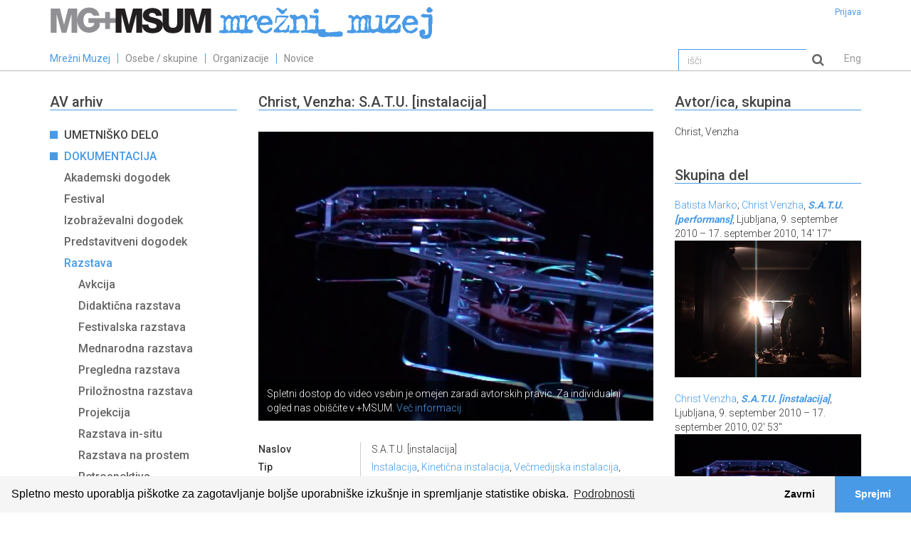

--- FILE ---
content_type: text/html; charset=UTF-8
request_url: https://mrezni-muzej.mg-lj.si/si/mreznimuzej/3/33/?artworkid=1224
body_size: 25153
content:

<!DOCTYPE html>
<html lang="sl">
<head>
	<meta charset="utf-8">
	<meta name="viewport" content="width=device-width, initial-scale=1.0">

	<title>Mrežni muzej</title>

	<link rel="shortcut icon" href="/mgfavicon128b.ico">

	<link href='//fonts.googleapis.com/css?family=Roboto:400,300,500,700&subset=latin,latin-ext' rel='stylesheet' type='text/css'>
	<link rel="stylesheet" href="/css/bootstrap.min.css">
	<link rel="stylesheet" href="/css/font-awesome.min.css">

	<!-- Custom styles for our template -->
	<link rel="stylesheet" href="/css/bootstrap-theme.css" media="screen" >
	<link rel="stylesheet" href="/css/main.css">
  <link rel="stylesheet" href="/css/menu.css">
  <link rel="stylesheet" href="/css/slicknav.css">
  <link rel="stylesheet" href="/css/lightbox.css">
  <link rel="stylesheet" href="/css/mquery.css">

	<!-- HTML5 shim and Respond.js IE8 support of HTML5 elements and media queries -->
	<!--[if lt IE 9]>
	<script src="/js/html5shiv.js"></script>
	<script src="/js/respond.min.js"></script>
	<![endif]-->
	<script src="/js/jquery.min.js"></script>
</head>

<body>
    <!-- Fixed navbar -->
    <div class="navbar navbar-default navbar-fixed-top" >
        <div class="container">
            <div class="navbar-header col-sm-12">
                <div id="header-up">
                    <div id="menuUpRight">
                        <ul>
                            <li><a href="/login/">Prijava</a></li>
                        </ul>
                    </div>
                </div>
                <a class="navbar-brand pull-left" href="/si/"><img src="/img/mrezni-muzej-logotip-si.svg" alt="Mrežni muzej"></a>
            </div>

            <div class="row">
                <div class="naviga clearfix col-sm-12">
                    <div class="right-holder">
                        <div id="langHolder">
                            <a href="/en/networkmuseum/">Eng</a>                        </div>
<div class="search-holder">
                    <form action="/si/iskanje/" id="searchform">
                    <div class="toolsearch">
                            <input class="form-control" name="search" type="text" placeholder="išči">
                    </div>
                    <div class="search-active">
                        <a href="#" onclick="searchform.submit();"><span class="fa fa-search"></span></a>
                    </div>
                    </form>
                </div>                    </div>
                    <ul class="clearfix" id="menu">
<li class="active"><a href="/si/mreznimuzej/">Mrežni Muzej</a>
</li>
<li class=""><a href="/si/umetniki/">Osebe / skupine</a>
</li>
<li class=""><a href="/si/organizacije/">Organizacije</a>
</li>
<li class=""><a href="/si/novice/">Novice</a>
</li>
<!--
                        <li>
                            <a href="/si/">Domov</a>
                        </li>
                        <li>
                            <a href="'/'.$contentDao->getSectionUrl($sectiontype)">AV arhiv</a>
                            <ul>
                                <li><a href="">Umetniška dela</a></li>
                                <li><a href="">Umetniški dogodki</a></li>
                                <li><a href="">Dokumentacija</a></li>
                                <li><a href="">Publikacije</a></li>
                            </ul>
                        </li>
                        <li>
                            <a href="#">Osebe / skupine</a>
                        </li>
                        <li>
                            <a href="/si/organizacije/">Organizacije</a>
                        </li>
                        <li>
                            <a href="#">Geslovnik</a>
                            <ul>
                                <li><a href="">Tipi umetniškega dela</a></li>
                                <li><a href="">Tipi umetniškega dogodka</a></li>
                                <li><a href="">Tipi dokumentacije</a></li>
                                <li><a href="">Tipi publikacije</a></li>
                                <li><a href="">Umetniška gibanja</a></li>
                                <li><a href="">Nosilci / materiali</a></li>
                                <li><a href="">Tehnike</a></li>
                            </ul>
                        </li>-->
                    </ul>
                 </div>
            </div>
            <!--/.nav-collapse -->

        </div>
    </div>
    <!-- /.navbar -->

 <!-- container -->
    <div class="container padMain">
        <div class="row row-offcanvas row-offcanvas-left">
            <div class="col-sm-3 col-xs-12 sidebar-offcanvas" id="sidebar" role="navigation">
                <div class="side-menu-title"><h3>AV arhiv</h3></div>
                <div class="list-group panel">
                    <a href="/si/mreznimuzej/1/" class="list-group-item list-group-item-success blue-square">
                        Umetniško delo                    </a>
                    <a href="/si/mreznimuzej/3/" class="list-group-item list-group-item-success blue-square active">
                        Dokumentacija                    </a>
                    <div class="first-level" id="demo3">
                        <a href="/si/mreznimuzej/3/23/" class="list-group-item">
                            Akademski dogodek                        </a>
                        <a href="/si/mreznimuzej/3/24/" class="list-group-item">
                            Festival                        </a>
                        <a href="/si/mreznimuzej/3/21/" class="list-group-item">
                            Izobraževalni dogodek                        </a>
                        <a href="/si/mreznimuzej/3/22/" class="list-group-item">
                            Predstavitveni dogodek                        </a>
                        <a href="/si/mreznimuzej/3/33/" class="list-group-item active">
                            Razstava                        </a>
                       <div class="list-group-submenu" id="SubMenu1">
							<a href="/si/mreznimuzej/3/33/366/" class="list-group-item ">
								Avkcija							</a>
							<a href="/si/mreznimuzej/3/33/368/" class="list-group-item ">
								Didaktična razstava							</a>
							<a href="/si/mreznimuzej/3/33/370/" class="list-group-item ">
								Festivalska razstava							</a>
							<a href="/si/mreznimuzej/3/33/373/" class="list-group-item ">
								Mednarodna razstava							</a>
							<a href="/si/mreznimuzej/3/33/374/" class="list-group-item ">
								Pregledna razstava							</a>
							<a href="/si/mreznimuzej/3/33/375/" class="list-group-item ">
								Priložnostna razstava							</a>
							<a href="/si/mreznimuzej/3/33/377/" class="list-group-item ">
								Projekcija							</a>
							<a href="/si/mreznimuzej/3/33/371/" class="list-group-item ">
								Razstava in-situ							</a>
							<a href="/si/mreznimuzej/3/33/378/" class="list-group-item ">
								Razstava na prostem							</a>
							<a href="/si/mreznimuzej/3/33/379/" class="list-group-item ">
								Retrospektiva							</a>
							<a href="/si/mreznimuzej/3/33/380/" class="list-group-item ">
								Samostojna razstava							</a>
							<a href="/si/mreznimuzej/3/33/382/" class="list-group-item ">
								Skupinska razstava							</a>
							<a href="/si/mreznimuzej/3/33/393/" class="list-group-item ">
								Spletna razstava							</a>
							<a href="/si/mreznimuzej/3/33/385/" class="list-group-item ">
								Trienale							</a>
                        </div>
                    </div>
                    <a href="/si/mreznimuzej/4/" class="list-group-item list-group-item-success blue-square">
                        Publikacija                    </a>
                </div>
            </div>
            
            <div class="col-sm-6">
                <p class="pull-left visible-xs">
                    <button type="button" class="btn btn-offcanvas" data-toggle="offcanvas">
                        <i class="fa fa-caret-left"></i>
                        <i class="fa fa-caret-right"></i>
                    </button>
                </p>

                <meta property="og:title" content="Christ, Venzha: S.A.T.U. [instalacija]" />
                
				<title>Christ, Venzha: S.A.T.U. [instalacija]</title>

                <div class="row">
                    <div class="col-xs-12">
                        <h1 class="main-title">Christ, Venzha: S.A.T.U. [instalacija]</h1>
                        <div class="img-big">
                            <div class="img-big-holder">
								<img alt="" src="http://mrezni-muzej.mg-lj.si/thumbs/a815bcc6fc/750x500/a815bcc6fc.jpg" class="img-responsive">
                                <div class="disclaimer">
									Spletni dostop do video vsebin je omejen zaradi avtorskih pravic. Za individualni ogled nas obiščite v +MSUM. <a href="/si/o-mrezi/20/ogled/">Več informacij.</a>                                </div>
                            </div>
                        </div>
                        <table>
                            <tr>
                                <td class="table-border">Naslov</td>
                                <td class="table-content">S.A.T.U. [instalacija]</td>
                            </tr>
                            <tr>
                                <td class="table-border">Tip</td>
                                <td class="table-content"><a href="/si/mreznimuzej/1/5">Instalacija</a>, <a href="/si/mreznimuzej/1/5/59">Kinetična instalacija</a>, <a href="/si/mreznimuzej/1/5/64">Večmedijska instalacija</a>, <a href="/si/mreznimuzej/1/5/67">Zvočna instalacija</a></td>
                            </tr>
                            <tr>
                                <td class="table-border">Datacija</td>
                                <td class="table-content"> 9. september 2010 &#8211; 17. september 2010</td>
                            </tr>
                            <tr>
                                <td class="table-border">Prizorišče</td>
                                <td class="table-content"><a href="/si/organizacije/3/?locid=120">Galerija Kapelica</a></td>
                            </tr>
                            <tr>
                                <td class="table-border">Mesto produkcije</td>
                                <td class="table-content">Ljubljana, Slovenija</td>
                            </tr>
                            <tr>
                                <td class="table-border">Produkcija</td>
                                <td class="table-content"><a href="/si/organizacije/3/" >Galerija Kapelica</a></td>
                            </tr>
                            <tr>
                                <td class="table-border">Format</td>
                                <td class="table-content">720x576 pxl</td>
                            </tr>
                            <tr>
                                <td class="table-border">Trajanje</td>
                                <td class="table-content">02' 53"</td>
                            </tr>
                            <tr>
                                <td class="table-border">URL</td>
                                <td class="table-content"><a href="http://kapelica.org/#event=401" target="_blank">http://kapelica.org/#event=401</a></td>
                            </tr>
                            <tr>
                                <td class="table-border">Evidenčna številka</td>
                                <td class="table-content">KAP-2010-RAZS-230</td>
                            </tr>
                            <tr>
                                <td class="table-border">Število del v skupini</td>
                                <td class="table-content">2</td>
                            </tr>
                        </table>

				<meta name="description" content="Eksperimentalni zvočni performans je uvod v otvoritev razstave S.A.T.U. Venzhe Christa in zaznamuje sodelovanje dveh intermedijskih umetnikov &amp;mdash; indonezijskega in slovenskega&amp;nbsp;&amp;mdash; v polju DIY tehnologij. Performativna matrica se nana&amp;scaron;a na raziskovanje dinamičnih zvočnih spektrov same postavitve v Galeriji Kapelica, ki preko tehnolo&amp;scaron;ke intervencije temelji na teoriji heksagona ter interakcije med energijo, geometrijo in življenjem. Poleg doma izdelanih elektronskih vezij iz heksagonalne postavitve avtorja uporabljata &amp;scaron;e posebne nizko-frekvenčne ma&amp;scaron;ine ter svetlobno-senzorične in&amp;scaron;trumente, ki jih kompozicijsko spajata v &amp;scaron;under nepredvidljivih frekvenčnih vrednosti.&amp;nbsp;">
                <meta property="og:description" content="Eksperimentalni zvočni performans je uvod v otvoritev razstave S.A.T.U. Venzhe Christa in zaznamuje sodelovanje dveh intermedijskih umetnikov &amp;mdash; indonezijskega in slovenskega&amp;nbsp;&amp;mdash; v polju DIY tehnologij. Performativna matrica se nana&amp;scaron;a na raziskovanje dinamičnih zvočnih spektrov same postavitve v Galeriji Kapelica, ki preko tehnolo&amp;scaron;ke intervencije temelji na teoriji heksagona ter interakcije med energijo, geometrijo in življenjem. Poleg doma izdelanih elektronskih vezij iz heksagonalne postavitve avtorja uporabljata &amp;scaron;e posebne nizko-frekvenčne ma&amp;scaron;ine ter svetlobno-senzorične in&amp;scaron;trumente, ki jih kompozicijsko spajata v &amp;scaron;under nepredvidljivih frekvenčnih vrednosti.&amp;nbsp;" />


                        <h2 class="ins-text">Sinopsis</h2>
                        <div class="text">
                           <p>
 <p>Eksperimentalni zvočni performans je uvod v otvoritev razstave S.A.T.U. Venzhe Christa in zaznamuje sodelovanje dveh intermedijskih umetnikov &mdash; indonezijskega in slovenskega&nbsp;&mdash; v polju DIY tehnologij. Performativna matrica se nana&scaron;a na raziskovanje dinamičnih zvočnih spektrov same postavitve v Galeriji Kapelica, ki preko tehnolo&scaron;ke intervencije temelji na teoriji heksagona ter interakcije med energijo, geometrijo in življenjem. Poleg doma izdelanih elektronskih vezij iz heksagonalne postavitve avtorja uporabljata &scaron;e posebne nizko-frekvenčne ma&scaron;ine ter svetlobno-senzorične in&scaron;trumente, ki jih kompozicijsko spajata v &scaron;under nepredvidljivih frekvenčnih vrednosti.&nbsp;</p>							</p>
                        </div>
                        
                        <div class="source">
                            <span>Vir: </span><a href="http://kapelica.org/#event=401" target= "_blank">Galerija Kapelica</a>                        </div>

                        <div class="row gallery">
                        </div>

						
                    </div>
                </div>
			</div>
            <div class="col-sm-3 col-xs-12 clearfix">
                <div class="side-menu-title"><h3>Avtor/ica, skupina</h3></div>
                <div class="marBot40">
                    Christ, Venzha
				</div>
                <div class="side-menu-title"><h3>Skupina del</h3></div>
                <div class="marBot40">
               <div class="side-text"><a href="/si/umetniki/16833/Marko-Batista">Batista Marko</a>; <a href="">Christ Venzha</a>, <b><i><a href="/si/mreznimuzej/1/9/?artworkid=1223">S.A.T.U. [performans]</a></i></b>, Ljubljana,  9. september 2010 &#8211; 17. september 2010, 14' 17"</div>
                    <a class="side-block marBot20" href="/si/mreznimuzej/1/9/?artworkid=1223">
                        <div class="side-img">
                            <img class="img-responsive" src="/thumbs/3f54f01d34/750x500/3f54f01d34.jpg" alt="">
                        </div>
                    </a>
               <div class="side-text"><a href="">Christ Venzha</a>, <b><i><a href="/si/mreznimuzej/3/33/?artworkid=1224">S.A.T.U. [instalacija]</a></i></b>, Ljubljana,  9. september 2010 &#8211; 17. september 2010, 02' 53"</div>
                    <a class="side-block marBot20" href="/si/mreznimuzej/3/33/?artworkid=1224">
                        <div class="side-img">
                            <img class="img-responsive" src="http://mrezni-muzej.mg-lj.si/thumbs/a815bcc6fc/750x500/a815bcc6fc.jpg" alt="">
                        </div>
                    </a>
                </div>
                

                <div class="side-menu-title"><h3>Produkcija</h3></div>
                <div class="marBot40">
                    <a class="side-block marBot20" href="/si/organizacije/3/">
                        <div class="side-text">Galerija Kapelica</div>
                        <div class="side-img">
							<img class="img-responsive" src="/thumbs/1b6cabbe6c/750x500/1b6cabbe6c.jpg" alt="">
						</div>
                    </a>
                
                </div> 

                <div class="side-menu-title"><h3>Prizorišče</h3></div>
                <div class="marBot40">
                    <a class="side-block marBot20" href="/si/organizacije/120/" target="_blank">
                        <div class="side-text">Galerija Kapelica</div>
                
                    </a>
                
                </div> 


	
				<div class="side-menu-title"><h3>Podobno iz AV arhiva</h3></div> 
				
                <div class="marBot20">
                    <div class="simple-menu grey-square">Umetniško delo</div>
                    
                    <div class="marBot20">
                        <div class="side-text"><a href="">Bosshard Hans Rudolf</a>, <b><i><a href="/si/mreznimuzej/1/9/?artworkid=1086">Rotobossophon</a></i></b>, Ljubljana,  7. december 2004, 03' 37"</div>
                        <div class="side-img">
							<a class="side-block" href="/si/mreznimuzej/1/9/?artworkid=1086">
								<img class="img-responsive" src="http://mrezni-muzej.mg-lj.si/thumbs/19a221132e/750x500/19a221132e.jpg" alt="">
							</a>
                        </div>
                    </div>
                    
                    <div class="marBot20">
                        <div class="side-text"><a href="/si/umetniki/16115/Borut-Savski">Savski Borut</a>; <a href="">Zeininger Ludwig</a>, <b><i><a href="/si/mreznimuzej/1/9/?artworkid=779">Sonično gledišče</a></i></b>, Ljubljana, 15. januar 2002, 36' 49"</div>
                        <div class="side-img">
							<a class="side-block" href="/si/mreznimuzej/1/9/?artworkid=779">
								<img class="img-responsive" src="http://mrezni-muzej.mg-lj.si/thumbs/096990d196/750x500c/096990d196.jpg" alt="">
							</a>
                        </div>
                    </div>
                
                </div>
                
                
            </div> 
                        
        </div>
        
        </div>
        </div>
    </div>
    <!-- /container -->


    <footer id="footer"> <!-- footer -->
        <div class="footer1">
            <div class="container">
                <div class="row">
                    <div class="col-md-4">
                        <h3 class="widget-title">Mrežni muzej</h3>
                        <div class="widget-body">
							<p><strong>Muzej sodobne umetnosti Metelkova, +MSUM</strong><br />
Maistrova 3, 1000 Ljubljana<br />
+386 1 2416 825, info@mg-lj.si<br />
<span><a href="http://www.mg-lj.si/si/obisk/779/info_msum/" target="_blank">Info +MSUM</a></span><br />
<br />
<strong>Moderna galerija, MG+</strong><br />
Cankarjeva 15, 1000 Ljubljana<br />
+386 1 2416 834, info@mg-lj.si<br />
<span><a href="http://www.mg-lj.si/si/obisk/778/info_mg/" target="_blank">Info MG+</a></span></p>                        </div>
                    </div>
                    <div class="col-md-4">
						                        <h3 class="widget-title">O mreži</h3>
                        <ul class="widget-body">
                                                    <li><a href="/si/o-mrezi/2/vizija/">Vizija Mrežnega muzeja</a></li>
						                            <li><a href="/si/o-mrezi/11/sodelovanja/">Sodelovanja</a></li>
						                            <li><a href="/si/o-mrezi/12/urednistvo/">Uredništvo Mrežnega muzeja</a></li>
						                            <li><a href="/si/o-mrezi/20/ogled/">Ogled in odpiralni čas</a></li>
						                        </ul>
                        <h3 class="widget-title">povezave</h3>
                        <ul class="widget-body">
                            <li><a href="http://www.mg-lj.si/si/" target="_blank">MG+MSUM</a></li>
                            <li><a href="http://razume.mg-lj.si/" target="_blank">Raz_ume</a></li>
                        </ul>
                    </div>
                    <div class="col-md-4">
                        <h3 class="widget-title">Za medije</h3>
                        <ul class="widget-body">
                                                    <li><a href="/si/za-medije/8/mediji/">Sporočila za javnost</a></li>
						                            <li><a href="/si/za-medije/9/kontakti-za-medije/">Kontakti za medije</a></li>
						                            <li><a href="/si/za-medije/10/logo/">Logotip Mrežnega muzeja</a></li>
						                        </ul>
                        <h3 class="widget-title">Sledi nam</h3>
                        <div class="widget-body">
                            <a target="_blank" href="https://www.facebook.com/MGplusMSUM"><i class="fa fa-facebook"></i></a>
                            <a target="_blank" href="https://twitter.com/MGplusMSUM"><i class="fa fa-twitter"></i></a>
                            <a target="_blank" href="https://instagram.com/mgplusmsum/"><i class="fa fa-instagram"></i></a>
                        </div>
                    </div>

                </div> <!-- /row of widgets -->
            </div>
        </div>

        <div class="footer2">
            <div class="container">
                <div class="row">

                    <div class="col-xs-12 clearfix">
                        <div class="footer-item-img"><a href="/si/dodatne-informacije/21/licenca/"><img src="/img/cc.png" alt="creative commoms license"></a></div>
                        <div class="footer-item"><strong>Mrežni muzej, 2017</strong></div>
                        <div class="footer-item"><a href="/si/dodatne-informacije/19/avtorji/">Avtorji</a></div>
                        <div class="footer-item"><a href="/si/dodatne-informacije/16/kontakt/">Kontakt</a></div>
                        <div class="footer-item "><a href="/si/dodatne-informacije/15/piskotki/">O piškotkih</a></div>
                        <div class="footer-item noborder"><a href="https://mrezni-muzej.mg-lj.si/si/dodatne-informacije/39/izjava-o-dostopnosti" target="_self">Izjava o dostopnosti</a></div>                    </div>

                </div> <!-- /row of widgets -->
            </div>
        </div>
    </footer> <!-- /footer -->

    <a href="#" id="toTop" class="hidden-xs" style="display: inline;"><span id="toTopHover" style="opacity: 0;"></span>To Top</a>



<script src="http://ajax.googleapis.com/ajax/libs/jquery/1.11.1/jquery.min.js"></script>
<script src="/js/bootstrap.js"></script>
<script src="/js/easing.js"></script>
<script src="/js/jquery.ui.totop.js"></script>
<script src="/js/slicknav.js"></script>
<script src="/js/lightbox.min.js"></script>
<script src="/js/scripts.js"></script>







<script async src="https://www.googletagmanager.com/gtag/js?id=G-4NVMHMNRQL"></script>

<!-- Cookie Consent -->
<link rel="stylesheet" type="text/css" href="https://cdn.jsdelivr.net/npm/cookieconsent@3/build/cookieconsent.min.css">
<style>
.cc-revoke{display: none;}
</style>
<script src="https://cdn.jsdelivr.net/npm/cookieconsent@3/build/cookieconsent.min.js" data-cfasync="false"></script>
<script>
window.cookieconsent.initialise({
  "palette": {
    "popup": {
      "background": "#f5f5f5",
      "text": "#000000"
    },
    "button": {
      "background": "#489ae7",
      "text": "#ffffff"
    }
  },
  "theme": "edgeless",
  "type": "opt-in",
  "content": {
    "message": "Spletno mesto uporablja piškotke za zagotavljanje boljše uporabniške izkušnje in spremljanje statistike obiska.",
    "deny": "Zavrni",
    "allow": "Sprejmi",
    "link": "Podrobnosti",
    "href": "https://www.mg-lj.si/si/o-nas/3497/vec-o-piskotkih/"
  },
  "onInitialise": function(status) {
  if(status == cookieconsent.status.allow) after_cookie_optin();
  },
  "onStatusChange": function(status) {
  if (this.hasConsented()) after_cookie_optin();
  }
});


function after_cookie_optin() {
// scripts useing cookies, requiring consent
// GA4
  window.dataLayer = window.dataLayer || [];
  function gtag(){dataLayer.push(arguments);}
  gtag('js', new Date());
  gtag('config', 'G-4NVMHMNRQL');
}
</script>
</body>
</html>


--- FILE ---
content_type: text/css
request_url: https://mrezni-muzej.mg-lj.si/css/bootstrap-theme.css
body_size: 8459
content:
/*!
 * Bootstrap v3.2.0 (http://getbootstrap.com)
 * Copyright 2011-2014 Twitter, Inc.
 * Licensed under MIT (https://github.com/twbs/bootstrap/blob/master/LICENSE)
 */
body {color: #333; font-family: "Roboto", Arial, sans-serif; font-weight: 300;}
a {color: #489AE7;}
a:hover {color: #aeadad; text-decoration: none;}
a:focus {outline: none; text-decoration: none;}
.fa {font-size: 14px;}
p {line-height: 24px; margin: 0;}

/*******************************/
/*          Buttons            */
/*******************************/
.btn-default, .btn-primary, .btn-success, .btn-action
.btn-info,    .btn-warning, .btn-danger {
	text-shadow: 0 2px 1px rgba(0, 0, 0, .2);
}

.btn {padding: 8px 40px; border:0 none; -webkit-border-radius: 0; -moz-border-radius: 0; border-radius: 0;}
.btn-lg {padding: 15px 65px; font-size: 14px; font-weight:bold; }
.btn-default {text-shadow: none; background-color: #489AE7; color:#fff; text-transform: uppercase;}
	.btn-default:hover,
	.btn-default:focus {color:#fff; background-color: #888;}
	.btn-default:active,
	.btn-default.active {color:#fff;}

.btn-action {padding: 4px 20px; text-shadow: none; background-color: #489AE7; color:#fff; font-size: 14px; text-transform: uppercase;}
	.btn-action:hover,
	.btn-action:focus {color:#fff; background-color: #b1b1b1;}
	.btn-action:active,
	.btn-action.active {color:#fff;}

.btn-primary {color:#fff; border:0 none; background-color: #489AE7;}
	
.btn-footer {
    background-color: #489AE7; background-image: none; border: none; box-shadow: 0 1px 1px rgba(0, 0, 0, 0.075) inset;
    color: #fff; display: block; font-size: 14px; font-weight: normal; text-transform: uppercase;
    height: 30px; line-height: 1.2; padding: 6px 12px; width: 100%;
    transition: border-color 0.15s ease-in-out 0s, box-shadow 0.15s ease-in-out 0s;
}
.btn-footer:hover, .btn-footer:focus {background-color: #b1b1b1; color: #fff;}

/*******************************/
/*           Jumbotron         */
/*******************************/
.jumbotron {color: inherit; background-color: #fff; padding-top:40px; padding-bottom:40px; margin: 40px 0 0 0;}
.container .jumbotron { -webkit-border-radius: 3px; -moz-border-radius: 3px; border-radius: 3px; padding-left:40px; padding-right:40px; }
.jumbotron p { font-size:inherit; }
.jumbotron h2, .jumbotron h3, .jumbotron h4, 
.jumbotron h5, .jumbotron h6 { line-height: 1.3em; }

/*******************************/
/*         Navigatioin         */
/*******************************/
.dropdown-menu > li > a:hover,
.dropdown-menu > li > a:focus {
  background-color: #e8e8e8;
  background-image: -webkit-linear-gradient(top, #f5f5f5 0%, #e8e8e8 100%);
  background-image:      -o-linear-gradient(top, #f5f5f5 0%, #e8e8e8 100%);
  background-image: -webkit-gradient(linear, left top, left bottom, from(#f5f5f5), to(#e8e8e8));
  background-image:         linear-gradient(to bottom, #f5f5f5 0%, #e8e8e8 100%);
  filter: progid:DXImageTransform.Microsoft.gradient(startColorstr='#fff5f5f5', endColorstr='#ffe8e8e8', GradientType=0);
  background-repeat: repeat-x;
}
.dropdown-menu > .active > a,
.dropdown-menu > .active > a:hover,
.dropdown-menu > .active > a:focus {
  background-color: #357ebd;
  background-image: -webkit-linear-gradient(top, #428bca 0%, #357ebd 100%);
  background-image:      -o-linear-gradient(top, #428bca 0%, #357ebd 100%);
  background-image: -webkit-gradient(linear, left top, left bottom, from(#428bca), to(#357ebd));
  background-image:         linear-gradient(to bottom, #428bca 0%, #357ebd 100%);
  filter: progid:DXImageTransform.Microsoft.gradient(startColorstr='#ff428bca', endColorstr='#ff357ebd', GradientType=0);
  background-repeat: repeat-x;
}

.navbar-default { border-radius: 0; background-color: #fbfbfb; border-color: #f8f8f8; 
                 min-height: 100px; padding-top: 0px; margin-bottom:0;}
.navbar-default .navbar-nav > .active > a {
  
}
.navbar-brand,
.navbar-nav > li > a {
  text-shadow: 0 1px 0 rgba(255, 255, 255, .25);
}
.navbar-inverse {
  background-image: -webkit-linear-gradient(top, #3c3c3c 0%, #222 100%);
  background-image:      -o-linear-gradient(top, #3c3c3c 0%, #222 100%);
  background-image: -webkit-gradient(linear, left top, left bottom, from(#3c3c3c), to(#222));
  background-image:         linear-gradient(to bottom, #3c3c3c 0%, #222 100%);
  filter: progid:DXImageTransform.Microsoft.gradient(startColorstr='#ff3c3c3c', endColorstr='#ff222222', GradientType=0);
  filter: progid:DXImageTransform.Microsoft.gradient(enabled = false);
  background-repeat: repeat-x;
}
.navbar-inverse .navbar-nav > .active > a {
  background-image: -webkit-linear-gradient(top, #222 0%, #282828 100%);
  background-image:      -o-linear-gradient(top, #222 0%, #282828 100%);
  background-image: -webkit-gradient(linear, left top, left bottom, from(#222), to(#282828));
  background-image:         linear-gradient(to bottom, #222 0%, #282828 100%);
  filter: progid:DXImageTransform.Microsoft.gradient(startColorstr='#ff222222', endColorstr='#ff282828', GradientType=0);
  background-repeat: repeat-x;
  -webkit-box-shadow: inset 0 3px 9px rgba(0, 0, 0, .25);
          box-shadow: inset 0 3px 9px rgba(0, 0, 0, .25);
}
.navbar-inverse .navbar-brand,
.navbar-inverse .navbar-nav > li > a {
  text-shadow: 0 -1px 0 rgba(0, 0, 0, .25);
}
.navbar-static-top,
.navbar-fixed-top,
.navbar-fixed-bottom {
  border-radius: 0;
}
.alert {
  text-shadow: 0 1px 0 rgba(255, 255, 255, .2);
  -webkit-box-shadow: inset 0 1px 0 rgba(255, 255, 255, .25), 0 1px 2px rgba(0, 0, 0, .05);
          box-shadow: inset 0 1px 0 rgba(255, 255, 255, .25), 0 1px 2px rgba(0, 0, 0, .05);
}
.alert-success {
  background-image: -webkit-linear-gradient(top, #dff0d8 0%, #c8e5bc 100%);
  background-image:      -o-linear-gradient(top, #dff0d8 0%, #c8e5bc 100%);
  background-image: -webkit-gradient(linear, left top, left bottom, from(#dff0d8), to(#c8e5bc));
  background-image:         linear-gradient(to bottom, #dff0d8 0%, #c8e5bc 100%);
  filter: progid:DXImageTransform.Microsoft.gradient(startColorstr='#ffdff0d8', endColorstr='#ffc8e5bc', GradientType=0);
  background-repeat: repeat-x;
  border-color: #b2dba1;
}
.alert-info {
  background-image: -webkit-linear-gradient(top, #d9edf7 0%, #b9def0 100%);
  background-image:      -o-linear-gradient(top, #d9edf7 0%, #b9def0 100%);
  background-image: -webkit-gradient(linear, left top, left bottom, from(#d9edf7), to(#b9def0));
  background-image:         linear-gradient(to bottom, #d9edf7 0%, #b9def0 100%);
  filter: progid:DXImageTransform.Microsoft.gradient(startColorstr='#ffd9edf7', endColorstr='#ffb9def0', GradientType=0);
  background-repeat: repeat-x;
  border-color: #9acfea;
}
.alert-warning {
  background-image: -webkit-linear-gradient(top, #fcf8e3 0%, #f8efc0 100%);
  background-image:      -o-linear-gradient(top, #fcf8e3 0%, #f8efc0 100%);
  background-image: -webkit-gradient(linear, left top, left bottom, from(#fcf8e3), to(#f8efc0));
  background-image:         linear-gradient(to bottom, #fcf8e3 0%, #f8efc0 100%);
  filter: progid:DXImageTransform.Microsoft.gradient(startColorstr='#fffcf8e3', endColorstr='#fff8efc0', GradientType=0);
  background-repeat: repeat-x;
  border-color: #f5e79e;
}
.alert-danger {
  background-image: -webkit-linear-gradient(top, #f2dede 0%, #e7c3c3 100%);
  background-image:      -o-linear-gradient(top, #f2dede 0%, #e7c3c3 100%);
  background-image: -webkit-gradient(linear, left top, left bottom, from(#f2dede), to(#e7c3c3));
  background-image:         linear-gradient(to bottom, #f2dede 0%, #e7c3c3 100%);
  filter: progid:DXImageTransform.Microsoft.gradient(startColorstr='#fff2dede', endColorstr='#ffe7c3c3', GradientType=0);
  background-repeat: repeat-x;
  border-color: #dca7a7;
}

.list-group-item.active,
.list-group-item.active:hover,
.list-group-item.active:focus {
  color: #489AE7;
  text-shadow: none;
  background: none;
  border: none;
}
.list-group-item:last-child {
    border-bottom-left-radius: 0;
    border-bottom-right-radius: 0;
}
/*******************************/
/*          Forms            */
/*******************************/
.form-control {margin-bottom: 10px; height: 30px; color: #333;
              -webkit-border-radius: 0; -moz-border-radius: 0; border-radius: 0;}
.form-control:focus {-webkit-box-shadow: 0px 0px 8px 0px rgba(0,0,0,0.3);
-moz-box-shadow: 0px 0px 8px 0px rgba(0,0,0,0.3);
box-shadow: 0px 0px 8px 0px rgba(0,0,0,0.3);}
.form-control::-moz-placeholder {color: #666; opacity: 1;}


--- FILE ---
content_type: text/css
request_url: https://mrezni-muzej.mg-lj.si/css/main.css
body_size: 13211
content:
.clearfix:after {content: ".";
                 display: block;
                 height: 0;
                 clear: both;
                 visibility: hidden;}
.clearfix {display: inline-block;}
/* Hides from IE-mac \*/
* html .clearfix { height: 1%;}
.clearfix {display: block;}
/* End hide from IE-mac */

/* Header */
#head-title {background-color: #489AE7; padding-top: 100px; min-height: 65px;}

/* Side Tab */
#side-tab a {
    position: fixed;
    right: -110px;
    top: 244px;
    padding: 10px 20px 50px;
    z-index: 100;
    background-color: #cc0000;
    color: #fff;
    font-size: 18px;
    text-transform: uppercase;
    font-weight: 500;
    letter-spacing: 1px;
    transition: all 0.5s ease-in-out;
    -webkit-transition: all 0.5s ease-in-out;
    transform: rotate(-90deg);
    -webkit-transform: rotate(-90deg);
    -moz-transform: rotate(-90deg);
    -o-transform: rotate(-90deg);
    -ms-transform: rotate(-90deg);
    filter: progid:DXImageTransform.Microsoft.BasicImage(rotation=3);
}
#side-tab a:hover {background-color: #333;}

/*LOGIN*/
#header-up {font-size: 12px; float: right;}
#menuUpRight {float: right; line-height: 35px;}
#menuUpRight ul li {color: #666; float: right; margin-left: 38px;}
              
/* Autohide navbar */
.slideUp {top:-100px;}
.headroom {-webkit-transition: all 0.4s ease-out; -moz-transition: all 0.4s ease-out; -o-transition: all 0.4s ease-out; transition: all 0.4s ease-out;}

/* Typography */
h1, h2, h3, h4, h5, h6 {color: #444;}
h1, .h1 {}
h2, .h2 {font-size: 20px;}
h3, .h3 {font-size: 16px;}

/* Helpers */
.container-full {margin: 0 auto; width: 100%;}
.padMain {padding-top: 130px;}
.border-bottom {border-bottom: 1px solid #ccc;}
.padBot40 {padding-bottom: 40px;}
.marTop5 {margin-top:5px;}
.marTop10 {margin-top:10px;}
.marTop20 {margin-top:20px;}
.marTop30 {margin-top:30px;}
.marTop40 {margin-top:40px !important;}
.marTop50 {margin-top:50px !important;}
.marTop60 {margin-top: 60px !important;}
.marBot10 {margin-bottom: 10px !important;}
.marBot20 {margin-bottom: 20px !important;}
.marBot30 {margin-bottom: 30px !important;}
.marBot40 {margin-bottom: 40px !important;}
.marBot50 {margin-bottom: 50px !important;}
.marBot60 {margin-bottom: 60px !important;}

img {max-width:100%;}
img.pull-right {margin-left: 10px;}
img.pull-left {margin-right: 10px;}
.img-big {margin-bottom: 30px;}
.img-big-holder {position: relative;}
.disclaimer {position: absolute; background-color: rgba(0, 0, 0, 0.5); padding: 8px 12px;
        color: #fff; width: 100%; display: block; bottom: 0; left: 0; z-index: 100;}
.img-subtitle {font-size: 13px; margin-top: 1px;}
.img-subtitle .fa {font-size: 10px; color: #aaa; padding-right: 5px;}

/*CONTENT*/
ul.main-list {list-style: none; padding: 0 0 10px 0; }
.main-list-title {color: #444; font-size: 24px; font-weight: 500; line-height: 24px; margin-top: 10px; border-bottom: 1px solid #489AE7; margin-bottom: 0; text-transform: uppercase;}
.main-list-content {padding: 12px 0; border-bottom: 1px solid #ccc;}
.main-list-place {color: #888; font-weight: 700;}
.main-list h3 {font-size: 18px; margin: 4px 0; line-height: 22px;}
.main-list h3 a {color: #444;}
.main-list h3 a:hover {color: #489AE7;}
.main-list-date {}
.sub-list-place {color: #888; font-weight: 700;}
.side-menu-title h3 {font-size: 20px; font-weight: 500; margin: 2px 0 20px; line-height: 1.1; border-bottom: 1px solid #489AE7;}

h1.main-title {font-size: 20px; margin: 2px 0 30px; border-bottom: 1px solid #489AE7;}
h1.main-title span {text-transform: none;}
.text, .text-list {clear: both;}
.text span, .text-list span {display: inline-block; padding-left: 5px;}
.text span a, .text-list span a {font-size: 12px; padding: 0 3px 0 5px;}
.text h3 {font-size: 15px; color: #666; margin-top: 30px; margin-bottom: 15px;}
.heading h2 {margin-top: 0;}
h2.ins-text {font-size: 16px; margin-top: 40px;}
h2.simple-link {font-size: 16px; margin-top: 40px; margin-bottom: 40px;}
.intro-text {padding-bottom: 30px; margin-bottom: 40px; border-bottom: #ccc 1px solid;}
.source {margin-top: 7px; font-weight: 400;}
.source span {font-weight: 500;}
/*.source a {font-style: italic;}*/
ul.square {list-style-type: none; padding:0; margin:0;}
ul.square li {padding-left: 1em; text-indent: -1em;}
ul.square li:before {content: ""; color: #aaa; font-size: 10px; margin-right: 5px; font-family: fontAwesome; height: 0; width: 0;}
div.simple-menu {font-size: 16px; color: #444; font-weight: 500; padding: 4px 0; display: block;}
div.grey-square::before {
    display: block;
    float: left;
    width: 0px;
    height: 20px;
    font-family: fontAwesome;
    content: "";
    line-height: 16px;
    font-size: 13px;
    color: rgb(170, 170, 170);
    margin: 4px 20px 2px 0px;
}

table {margin-bottom: 30px; width: 100%;}
td {vertical-align: top;}
td.table-border {border-right: 1px solid #ccc; font-weight: 500; padding: 0 15px 5px 0; white-space: nowrap;}
td.table-content {padding: 0 0 5px 15px;}

a.side-block {display: block;}
a .side-text {color: #444; font-size: 14px; margin-bottom: 10px;}
a:hover .side-text {color: #489AE7;}

a.side-img, a .side-img, a.thumb {min-height: 100px; position: relative; 
                        margin-bottom: 20px; display: block;}
a.side-img img, a .side-img img, a.thumb img {opacity:1; filter:alpha(opacity=100); filter: "alpha(opacity=100)"; 				   	-webkit-transition: all 0.2s linear; 
	-moz-transition: all 0.2s linear; 
	-o-transition-property: all 0.2s linear;
	-ms-transition-property: all 0.2s linear;
	transition: all 0.2s linear;}
a:hover.side-img img, a:hover .side-img img, a.thumb:hover img {opacity:.70; filter:alpha(opacity=70); filter: "alpha(opacity=70)";}
.gallery {margin-top: 50px;}
.alphabet {margin-bottom: 35px;}
a.alphabet-item {font-size: 16px; color: #444; margin: 0 15px 10px 0; float: left; 
               text-transform: uppercase; font-weight: 500;}
a.alphabet-item:hover {color: #489ae7;}
a.active {color: #489AE7;}
a.active-btn {background-color: #444! important;}
.letter {font-size: 18px; color: #444; font-weight: 500; text-transform: uppercase;
        border-bottom: #ccc 1px solid; margin-bottom: 20px;}
.button, .button-single {float: left; margin-right: 10px; margin-bottom: 10px;}
.button a, .button-single a {background-color: #489ae7; color: #fff; font-size: 14px; text-align: center;
        padding: 6px 15px; font-weight: 400; text-transform: uppercase; display: block;}
.button a:hover, .button-single a:hover {background-color: #888;}

/*NEWS*/
.news-list {margin-bottom: 30px; border-bottom: 1px solid #489AE7; padding-bottom: 30px;}
.news-list h2 {margin-top: 0; margin-bottom: 0;}
.news-list .event {font-style: italic; color: #888; margin-bottom: 5px;}
.news-list .news-list-subtitle {margin-bottom: 8px;}
.news-list .news-list-subtitle p {font-size: 16px;}
.news-list .news-list-date {font-weight: 700;}
.news-list .news-list-location {font-weight: 400; margin-bottom: 20px;}

.news-one h2 {margin-top: 5px; margin-bottom: 5px;}
.news-one .event {font-size: 16px; color: #888; margin-bottom: 7px;}
.news-one .news-list-subtitle {margin-bottom: 20px;}
.news-one .news-list-subtitle p {font-size: 16px;}
.news-one .news-list-date {font-weight: 700;}
.news-one .news-list-location {font-weight: 400; margin-bottom: 20px;}

/*BREADCRUMBS*/
.breadholder h2 {margin-top: 10px;}
.breadcrumb {padding: 0; background-color: transparent; margin-bottom: 0; border-radius: 0;}

/* FOOTER */
#footer {margin-top: 60px;}
.footer1 {background: #333; padding: 35px 0 0 0; font-size: 14px; font-weight: 300; color: #eee;}
        .footer1 p {margin: 0 0 30px;}	
        .footer1 p, .footer1 ul li {line-height: 24px;}
        .footer1 a {color: #eee;}
	.footer1 a:hover {color: #5aafff; text-decoration: none;}
	.footer1 .widget {}		
	.footer1 h3.widget-title {margin: 0 0 10px; padding: 10px 0; border-bottom: 1px solid #ccc; font-size: 18px; font-weight: 500; color: #eee; text-transform: uppercase;}
        .footer1 .widget-body {margin-bottom: 30px;}
	.footer1 .widget-body i {float: left; margin-right: 32px; font-size: 20px;}
        .footer1 .widget-body span a {color: #5aafff;}
        .footer1 .widget-body span a:hover {color: #fff;}
	.follow-me-icons {font-size:30px;}		
	.follow-me-icons i {float:left; margin:0 10px 0 0;}
        .footer1 ul {list-style: none; padding-left: 0;}
        .footer1 ul.logotipi li {margin-bottom: 20px;}
        .footer1 form {margin-bottom: 32px;}

.footer2 {background: #111; padding: 32px 0; color: #ddd; font-size: 14px;}
	.footer2 a {color: #ddd;}
	.footer2 a:hover {color: #5aafff; text-decoration: none;}
	.footer2 p {margin: 0; line-height: 24px;}

	.widget-simplenav {margin-left:-5px;}		
	.widget-simplenav a {margin:0 5px;}
        
        .footer2 .widget-body i {float: left; margin-right: 32px; font-size: 20px;}
        .footer-item {float: left; border-right: 1px solid #aaa; display: block; line-height: 14px;
                    margin: 4px 10px 8px 0; padding: 0 10px 0 0;}
        .footer-item-img {float: left; display: block; margin-right: 10px;}

/*IMG FILTER*/
.footer1 img {-webkit-transition: all .6s ease;
        filter: url("data:image/svg+xml;utf8,<svg xmlns=\'http://www.w3.org/2000/svg\'><filter id=\'grayscale\'><feColorMatrix type=\'matrix\' values=\'0.3333 0.3333 0.3333 0 0 0.3333 0.3333 0.3333 0 0 0.3333 0.3333 0.3333 0 0 0 0 0 1 0\'/></filter></svg>#grayscale"); /* Firefox 10+, Firefox on Android */
        filter: gray; /* IE6-9 */
        -webkit-filter:  grayscale(40%);}
.footer1 img:hover {
        filter: url("data:image/svg+xml;utf8,<svg xmlns=\'http://www.w3.org/2000/svg\'><filter id=\'grayscale\'><feColorMatrix type=\'matrix\' values=\'1 0 0 0 0, 0 1 0 0 0, 0 0 1 0 0, 0 0 0 1 0\'/></filter></svg>#grayscale");
       -webkit-filter:  grayscale(0%);}
        
/*BACK TO TOP*/
#toTop {display:none; text-decoration:none; position:fixed; bottom:20px; right:10px; overflow:hidden;
	width:51px; height:51px; border:none; text-indent:100%; background:url(../img/ui.png) no-repeat left top;}
#toTopHover {background:url(../img/ui.png) no-repeat left -51px; width:51px; height:51px;
	display:block; overflow:hidden; float:left; opacity: 0; -moz-opacity: 0; filter:alpha(opacity=0);}
#toTop:active, #toTop:focus {outline:none;}
        
/*SIDE FILTERS*/
.side-filter-title {font-size: 16px; font-weight: 500; margin-bottom: 10px; border-bottom: 1px solid #ccc;}
ul.side-filter {margin-bottom: 40px; padding: 0;}
ul.side-filter li {padding: 10px 0; font-size: 18px;}
.side-filter a {color: #444; font-weight: 500;}
.side-filter a:hover, .side-filter a.active {color: #489AE7 !important;}
.sideMenuCheck {color: #999; float: left; text-transform: uppercase; line-height: 20px;}

/*INPUTS*/
input[type=checkbox] {visibility: hidden; }
.squaredTwo {width: 20px; height: 20px; background: #489AE7; float: left; position: relative; margin-right: 10px;}
.squaredTwo label {cursor: pointer; position: absolute; width: 14px; height: 14px; left: 3px; top: 3px; background: #fff;}
.squaredTwo label:after {-ms-filter: "progid:DXImageTransform.Microsoft.Alpha(Opacity=0)";
	filter: alpha(opacity=0); opacity: 0; box-sizing: content-box;
	content: ''; position: absolute; width: 7px; height: 4px; background: transparent;
	top: 2px; left: 2px; border: 3px solid #333; border-top: none; border-right: none;
	-webkit-transform: rotate(-45deg);
	-moz-transform: rotate(-45deg);
	-o-transform: rotate(-45deg);
	-ms-transform: rotate(-45deg);
	transform: rotate(-45deg);
}
.squaredTwo label:hover::after {-ms-filter: "progid:DXImageTransform.Microsoft.Alpha(Opacity=30)";
	filter: alpha(opacity=30); opacity: 0.3;}
.squaredTwo input[type=checkbox]:checked + label:after {
	-ms-filter: "progid:DXImageTransform.Microsoft.Alpha(Opacity=100)";
	filter: alpha(opacity=100); opacity: 1;}

/*PAGING*/
.paging {margin: 40px auto; font-size: 14px; font-weight: 500; height: 50px;}
.pagination {clear: both; text-transform: uppercase; display: inline-block; width: 100%;}
.pagination span {display: inline; float: left; }
.pagination span.pages {border: 1px solid transparent;}
.pagination a, .pagination span, .pagination span.disabled {
    display: block;
    float: left;
    margin-right: 2px;
    padding: 2px 7px 2px 7px;
    border: 1px solid #ddd;
}
.pagination a:hover {color: #333;
    background-color: #eee;
    text-decoration: none;
}
.pagination span.current {
    background-color: #eee;
    color: #000;
    display: block;
    float: left;
    margin-right: 2px;
    padding: 2px 7px 2px 7px;
    border: 1px solid #ddd;
}
.pagination span.dots {border: none;}
input[type=text].page-input {}
input[type="submit"].page-select  {
    background-color: #489ae7;
    color: #fff;
    font-size: 10px;
    text-align: center;
    padding: 5px 8px;
    font-weight: 400;
    text-transform: uppercase;
    border: none;
    box-shadow: none;
}
input[type="submit"].page-select:hover {background-color: #888;}


--- FILE ---
content_type: text/css
request_url: https://mrezni-muzej.mg-lj.si/css/menu.css
body_size: 7346
content:
/*Navigation*/
.slicknav_menu {display:none;}

ul#menu {margin: 20px 0 0; padding: 0; list-style:none; float: left;}
.naviga ul {padding:0;} 
.naviga ul li {margin: 0 10px 0 0; padding: 0 10px 0 0; position:relative; line-height:14px;} 
.naviga ul li a {padding-bottom: 8px; color: #888;}
.naviga ul li a:hover {color: #222;}
.naviga ul li.active a {color: #489AE7;}
.naviga ul li.active ul li a {color: #888;}
.naviga > ul > li {float: left; line-height:14px; border-right: 1px solid #489AE7;}
.naviga > ul > li:last-child {border: none;}
.naviga li > ul {visibility: hidden; width: 260px; position: absolute; top: 0px; left: 260px; 
                background-color: rgba(255, 255, 255, 0.95);
                -webkit-box-shadow: 0 6px 12px rgba(0, 0, 0, 0.175); box-shadow: 0 6px 12px rgba(0, 0, 0, 0.175);} 
.naviga > ul > li > ul {top: 20px; left: 0; padding: 5px 0; font-size: 13px; text-transform: none;}
.naviga ul li ul li {margin: 0; padding: 0 20px; height: 38px; line-height: 38px; }
.naviga ul li ul li a {color: #888; font-weight: 400; border-bottom: 1px solid #bbb; display: block; padding-bottom: 0;}
.naviga ul li ul li a:hover {color: #489AE7;}
.naviga ul li ul li:last-child a {border-bottom: none;}
.naviga ul li ul li ul li a {border-bottom: 1px solid #bbb !important;}
.naviga ul li ul li ul li:last-child a {border-bottom: none !important;}
.naviga li:hover {} 
.naviga li:hover > ul {visibility:visible;}
.arrow-down > a:after {content: ""; display: block; float: right; font-family: fontAwesome; height: 0;
    font-size: 18px; line-height: 16px; margin-right: 6px; margin-top: 11px; width: 0;}

/*******************************/
/*         Navigation         */
/*******************************/
.nav > li.noborder > a, .noborder {border: none;}
.nav .open > a, .nav .open > a:hover, .nav .open > a:focus {border-color: #489AE7;}
.navbar ul {list-style: none;}
.navbar-header {padding: 0 !important;}
.navbar-default {font-size: 14px; font-weight: 400; border-radius: 0; background-color:#fff; 
                border-color: #bbb; min-height:100px; padding-top: 0px; margin-bottom:0;}
.navbar-default *:focus { outline: 0; }
.navbar-default .navbar-nav > li > a,
.navbar-default .navbar-nav > .open ul > a { color:#888; }
.navbar-default .navbar-nav > .active > a,
.navbar-default .navbar-nav > .active > a:hover, 
.navbar-default .navbar-nav > .active > a:focus {color: #489AE7; background:none;}
.navbar-default .navbar-nav > .open > a { background:none; color:#489AE7; }
.navbar-default .navbar-nav > li > a:hover, 
.navbar-default .navbar-nav > li > a:focus,
.navbar-default .navbar-nav > .open > a:hover, 
.navbar-default .navbar-nav > .open > a:focus { background:none; color:#222; }
.navbar-default .navbar-nav > .active > a { background:none; color:#489AE7; }
.navbar-default .navbar-brand {font-size: 24px; color:white; padding: 10px 0 0 15px; margin:0 0 0 0; }

a.navbar-brand {color: rgb(255, 255, 255); display: block; float: none; width: 553px; height: 55px;
    margin: 0 auto; text-transform: uppercase;}
a.navbar-en {width: 650px;}
.navbar-toggle {background-color: rgba(0, 0, 0, 0); border: 1px solid rgb(174, 173, 173); border-radius: 100px;
    float: right; height: 40px; margin: 12px 5px 0 0; padding: 8px; width: 40px;}
.navbar-default .navbar-toggle {border-color: #999;}
.navbar-default .navbar-toggle .icon-bar {background-color: #333;}
.navbar-default .navbar-toggle:hover, .navbar-default .navbar-toggle:focus {
    background-color: transparent; border-color: #999;
}
.navbar-default .navbar-toggle:focus .icon-bar {
    background-color: rgb(174, 173, 173);
}
.navbar-default .navbar-toggle:hover .icon-bar, .navbar-default .navbar-toggle:focus .icon-bar {
    background-color: #489AE7;
}
.navbar-nav {text-transform: uppercase;}

.nav > li > a {
    display: block;
    margin: 18px 10px 8px 0;
    padding: 0 10px 0 0;
    position: relative;
    border-right: 1px solid #489AE7;
    line-height: 14px;
}

.navbar-nav .btn { border:1px solid rgba(255, 255, 255, .2); margin-left:5px; margin-top:5px; padding-top:10px; padding-bottom:10px; }
.navbar-nav a.btn:focus, 
.navbar-nav a.btn:hover  { border:1px solid rgba(255,255,255,.6); }
.navbar-collapse { border:0 none;  border-top:0 none; box-shadow: none; max-height: 100% !important;}
.navbar-right .dropdown-menu {left: 0; right: auto;}
.navbar-static-top,
.navbar-fixed-top,
.navbar-fixed-bottom { border-radius: 0; }

/*LANG*/
.right-holder {float: right;}
#langHolder {float: right; padding-top: 17px; margin-left: 20px;}
#langHolder a {color: #999;}
#langHolder a:hover {color: #489AE7;}

/*SEARCH*/
.toolsearch {float: left;}
.toolsearch .form-control {width: 180px; margin-bottom: 0; font-weight: 300; border: 1px solid #489AE7; 
    border-right: none; box-shadow: none; border-radius: 0;}
.search-active {float: left; width: 33px; height: 30px; text-align: center;}
.search-active a {color: #666; padding-top: 6px; width: 33px; height: 30px; display: block;}
.search-active a:hover {color: #489AE7;}
.search-active .fa {font-size: 18px;}
.search-holder {float: right; padding-top: 14px;}
.form-control:focus {border-color: #489AE7;}

/*LEFT MENU*/
.list-group-submenu {margin-left:20px;}
.list-group {border-radius: 0; box-shadow: none;}
.list-group .redSquare {margin-top: 6px;}
.panel {background-color: #fff; border: none; border-radius: 0; box-shadow: none; margin-bottom: 40px;}
.list-group-item {border: none; margin-bottom: 0; padding: 4px 0;}
.list-group-item:first-child {border-top-left-radius: 0; border-top-right-radius: 0;}
a.list-group-item {color: #666; font-weight: 500; font-size: 16px;}
.list-group-item-success {background-color: #fff; color: #444;}
a.list-group-item-success {color: #444; text-transform: uppercase;}
a.list-group-item-success:hover {color: #489AE7; background-color: #fff;}
a.list-group-item-success:focus {color: #666; background-color: #fff;}
.first-level {margin-left: 20px;}
a.list-group-item:hover, a.list-group-item:focus, a.list-group-item.active {color: #489AE7 !important; background-color: #fff !important;}
.btn-offcanvas {color: #fff; background-color: #489AE7; padding: 0px; margin-top: 5px; margin-bottom: 5px;
                -webkit-border-radius: 21px; -moz-border-radius: 21px; border-radius: 21px; 
               height: 42px; width: 42px; text-shadow: 0 1px 1px rgba(0, 0, 0, 0.5);}
.btn-offcanvas:hover, .btn:focus, .btn:active:focus, .btn.active:focus {outline: none; color: #fff;}
.btn-offcanvas .fa {font-size: 24px;}
.fa-menu {font-size: 18px; padding-left: 10px;}
a.arrmenu:after {display: block; float: right; width: 0; height: 0; margin-top: 5px; margin-right: 10px;
    font-family: fontAwesome; content: ""; line-height: 16px; font-size: 18px;}
a.blue-square:before {display: block; float: left; width: 0; height: 20px; margin: 3px 20px 5px 0;
    font-family: fontAwesome; content: ""; line-height: 16px; font-size: 13px; color: #489ae7;}
a.grey-square:before {display: block; float: left; width: 0; height: 20px; margin: 4px 20px 2px 0;
    font-family: fontAwesome; content: ""; line-height: 16px; font-size: 13px; color: #aaa;}
a.level2 {padding-left: 20px! important; }

a.simple-menu, a .simple-menu {font-size: 16px; color: #444; font-weight: 500; padding: 4px 0; display: block;}
a.simple-menu:hover, a:hover .simple-menu {color: #489AE7;}

--- FILE ---
content_type: text/css
request_url: https://mrezni-muzej.mg-lj.si/css/slicknav.css
body_size: 2842
content:
/*Mobile Menu Core Style*/

.slicknav_btn {position: relative; display: block; vertical-align: middle; float: right; 
              padding: 14px 11px; line-height: 1.125em; cursor: pointer;}
.slicknav_menu  .slicknav_menutxt {display: block; line-height: 1.188em; float: left;}
.slicknav_menu .slicknav_icon {float: left; margin: 0.188em 0 0 0.438em;}
.slicknav_menu .slicknav_no-text {margin: 0;}
.slicknav_menu .slicknav_icon-bar {display: block; width: 1.125em; height: 0.125em; -webkit-border-radius: 1px; -moz-border-radius: 1px; border-radius: 1px; -webkit-box-shadow: 0 1px 0 rgba(0, 0, 0, 0.5); -moz-box-shadow: 0 1px 0 rgba(0, 0, 0, 0.25); box-shadow: 0 1px 0 rgba(0, 0, 0, 0.25);}
.slicknav_btn .slicknav_icon-bar + .slicknav_icon-bar {margin-top: 0.188em;}
.slicknav_nav {clear: both;}
.slicknav_nav ul,
.slicknav_nav li {display: block;}
.slicknav_nav .slicknav_arrow {font-size: 16px; margin: 0 0 0 0.4em; font-family: fontAwesome;}
.slicknav_nav .slicknav_item {cursor: pointer;}
.slicknav_nav .slicknav_row {display: block;}
.slicknav_nav a {display: block;}
.slicknav_nav .slicknav_item a,
.slicknav_nav .slicknav_parent-link a {display: inline;}
.slicknav_menu:before,
.slicknav_menu:after {content: " "; display: table;}
.slicknav_menu:after {clear: both;}
/* IE6/7 support */
.slicknav_menu {*zoom: 1;}
ul.slicknav_nav li {text-transform: uppercase;}
ul.slicknav_nav li ul li {text-transform: none;;}

/* User Default Style - Change the following styles to modify the appearance of the menu.*/

.slicknav_menu {font-size: 16px;}
/* Button */
.slicknav_btn {
    margin: 5px 5px 6px;
    text-decoration: none;
    
    -webkit-border-radius: 20px;
    -moz-border-radius: 20px;
    border-radius: 20px;  
    background-color: #489AE7;
}
/* Button Text */
.slicknav_menu  .slicknav_menutxt {
    color: #FFF;
    font-weight: bold;
    text-shadow: 0 1px 3px #000;
}
/* Button Lines */
.slicknav_menu .slicknav_icon-bar {background-color: #f5f5f5;}
.slicknav_menu {background: #333333; padding: 5px;}
.slicknav_nav {
    color: #fff;
    margin: 0;
    padding: 0;
    font-size: 1em;
}
.slicknav_nav, .slicknav_nav ul {list-style: none; overflow: hidden;}
.slicknav_nav ul {padding: 0; margin: 0 0 0 20px;}
.slicknav_nav .slicknav_row {padding: 5px 10px; margin: 2px 5px;}
.slicknav_nav a {padding: 5px 10px; margin: 5px 5px; text-decoration: none; color: #fff;}
.slicknav_nav .slicknav_item a,
.slicknav_nav .slicknav_parent-link a {padding: 0; margin: 0;}
.slicknav_nav .slicknav_row:hover {
    -webkit-border-radius: 4px;
    -moz-border-radius: 4px;
    border-radius: 4px;
    background: #666;
    color: #fff;
}
.slicknav_nav a:hover{
    -webkit-border-radius: 4px;
    -moz-border-radius: 4px;
    border-radius: 4px;
    background: #666;
    color: #fff;
}
.slicknav_nav .slicknav_txtnode {margin-left: 15px;}

--- FILE ---
content_type: text/css
request_url: https://mrezni-muzej.mg-lj.si/css/mquery.css
body_size: 5038
content:
/*MEDIA QUERIES*/
@media (min-width:1200px) {
    
}
@media (min-width : 992px) and (max-width : 1200px) {
    .footer1 .widget-title {font-size: 16px;}
    a.list-group-item {font-size: 16px;}
    a.navbar-brand {width: 480px;}
    a.alphabet-item {margin: 0 10px 10px 0;}
}
@media (max-width: 991px) {
    /*.navbar-default {font-size: 13px;}*/
    .footer2 .widget-body {font-size: 12px;}
    .footer1 form {margin-bottom: 20px;}
    a.people-list-img {margin-bottom: 50px;}
    ul.breadcrumb {font-size: 13px;}
    table {overflow-wrap: break-word; word-wrap: break-word; -ms-word-break: break-all; word-break: break-all; word-break: break-word;
    -ms-hyphens: auto;
  -moz-hyphens: auto;
  -webkit-hyphens: auto;
  hyphens: auto;}
}
@media (min-width : 768px) and (max-width : 991px) {
    .main-list h3 {font-size: 16px;}
    a.list-group-item {font-size: 14px;}
    h1.main-title {font-size: 18px;}
    .side-menu-title {font-size: 20px;}
    a.navbar-brand {width: 300px;}
    .fa-menu {font-size: 16px; padding-left: 5px;}
    .side-menu-title h3 {font-size: 18px;}
    a.simple-menu, a .simple-menu {font-size: 14px; padding: 3px 0;}
    a .side-text {font-size: 13px;}
    a.grey-square::before {height: 15px; margin: 2px 20px 2px 0;}
    .button {margin-right: 4px;}
    .button a {padding: 6px 7px;}
    .breadholder h2 {margin-top: 5px; margin-bottom: 5px;}
    .toolsearch .form-control {width: 150px;}
}
@media (min-width : 768px) {
    .toolsearch .form-control {border-bottom: none;}
}
@media screen and (max-width: 767px) {
    body {padding-top: 0px;}
    #menu {display:none;}
    .slicknav_menu {display:block;}
    .top-bar {overflow: visible;}
    
    .mobile-title {padding-right: 0; padding-left: 0;}
     h1.main-title {font-size: 24px; line-height: 30px; padding: 17px 15px; margin-bottom: 20px; color: #fff; background-color: #333; border: none;}
    a.navbar-brand {padding: 0 !important; height: 30px; width: 250px; margin-top: 10px! important;}
    #langHolder {margin: 5px 0 0 12px; padding: 0; height: 30px;}
    #header-up {margin-right: 15px;}
    ul.main-list {margin: 0;}
    .main-list-title {line-height: 30px; padding: 17px 15px; color: #fff; background-color: #333; border: none;}
    .side-menu-title {font-size: 20px; margin-top: 0; margin-bottom: 15px;}
    .search-active {border-bottom: none; margin-top: 0;}
    .search-holder {padding-top: 0;}
    .toolsearch .form-control {}
    
    .navbar-fixed-top {position:relative; z-index:1030;}
    .navbar-collapse {padding-left: 0;}
    .navbar-collapse ul {text-align: left; width:100%; padding-bottom:10px;}
    .container > .navbar-header, .container-fluid > .navbar-header, .container > .navbar-collapse, .container-fluid > .navbar-collapse {
     margin-left: 0;}
    .nav > li > a {border-right: none;}
    .navbar-collapse ul li {border-top: #ddd solid 1px;}
    .navbar-collapse ul li ul li ul li {padding-left: 15px; border: none;}
    .navbar-default {font-size: 14px; min-height: 40px; border: none;}
    .navbar-default .navbar-nav .open .dropdown-menu > li > a:hover, .navbar-default .navbar-nav .open .dropdown-menu > li > a:focus {
        color: #489AE7;}
    .navbar-nav .open .dropdown-menu > li > a, .navbar-nav .open .dropdown-menu .dropdown-header {
        padding: 5px 15px 5px 25px;}
    .arrow-down > a:after {display: none;}
    .padMain {padding-top: 0;}
    .nav {margin-left: 0px;}
    .img-big {margin-top: 10px;}
    .img-tit {width: 90%;}
    .block-img {padding-bottom: 15px; margin-bottom: 0; border-bottom: 1px solid #ccc;}
    html, body {overflow-x: hidden;}
    .list-group {margin-bottom: 40px;}
   a.list-group-item {font-size: 16px;}
   a.alphabet-item {margin: 0 40px 30px 0;}
   a.side-img, a .side-img, a.thumb {background-color: transparent;}
   
    .row-offcanvas {position: relative;
        -webkit-transition: all .25s ease-out;
         -o-transition: all .25s ease-out;
            transition: all .25s ease-out;
    }
    .row-offcanvas-right {right: 0;}
    .row-offcanvas-left {left: 0;}
    .row-offcanvas-right .sidebar-offcanvas {right: -50%;}
    .row-offcanvas-left .sidebar-offcanvas {left: -75%;}
    .row-offcanvas-right.active {right: 20%;}
    .row-offcanvas-left.active {left: 80%;}
    .sidebar-offcanvas {position: absolute; top: 40px; width: 75%;}
    
    .breadholder {border-bottom: 1px solid #ccc; margin-bottom: 10px; padding-bottom: 10px;}
    .breadholder h2 {margin-top: 5px; margin-bottom: 5px;}
    
    #footer {margin-top: 30px;}
    .footer1 .widget-body {margin-bottom: 50px;}
    .footer2 .widget-body i {float: left; margin: 20px 32px 0 0;}
}
@media (max-width : 685px) {
    .button {margin-right: 0; float: none;}
    .button a {padding: 6px 0;}
    }
@media (min-width : 480px) and (max-width : 767px) {
     h2.article-title {font-size: 30px;} 
}
@media (max-width : 479px) {
    h2.article-title {font-size: 30px;}
    a.list-group-item {font-size: 14px;}
    h1.main-title {font-size: 20px;}
    .side-menu-title {font-size: 20px; margin-top: 0;}
}


--- FILE ---
content_type: application/javascript
request_url: https://mrezni-muzej.mg-lj.si/js/scripts.js
body_size: 299
content:
$(document).ready(function() {
    
    //BTN TO TOP
    $().UItoTop({ easingType: 'easeOutQuart' });
    
    //SLICKNAV
    $('#menu').slicknav();
    
    //offcanvas side menu
    $('[data-toggle="offcanvas"]').click(function () {
        $('.row-offcanvas').toggleClass('active');
      });
});

--- FILE ---
content_type: image/svg+xml
request_url: https://mrezni-muzej.mg-lj.si/img/mrezni-muzej-logotip-si.svg
body_size: 16578
content:
<?xml version="1.0" encoding="utf-8"?>
<!-- Generator: Adobe Illustrator 15.0.0, SVG Export Plug-In . SVG Version: 6.00 Build 0)  -->
<!DOCTYPE svg PUBLIC "-//W3C//DTD SVG 1.1//EN" "http://www.w3.org/Graphics/SVG/1.1/DTD/svg11.dtd">
<svg version="1.1" id="Layer_1" xmlns="http://www.w3.org/2000/svg" xmlns:xlink="http://www.w3.org/1999/xlink" x="0px" y="0px"
	 width="554px" height="50px" viewBox="0 0 554 50" enable-background="new 0 0 554 50" xml:space="preserve">
<g>
	<g>
		<path fill="#489AE7" d="M266.477,36.657l-0.466-0.407c-2.681,0.35-4.896,0.467-6.527,0.467h-0.758L258.26,35.9
			c-0.641,0.469-1.571,0.99-2.039,1.338v-0.754c-2.273,0.521-3.615,0.754-4.021,0.754c-1.049,0-3.614-0.348-7.576-0.987l0.875-3.149
			l4.719-0.408c0.353-0.289,0.584-0.463,0.934-0.815c0.409-5.942,0.583-8.857,0.583-8.974c0-0.582-0.174-1.165-0.467-1.81
			l0.467-4.545c-0.351-0.29-0.641-0.523-0.991-0.933h-2.096l-2.1-1.572v-1.282l2.272-1.749c3.672,0.582,4.78,1.516,5.423,2.625
			h1.632l1.515-2.1l2.563-0.582c1.343,0.931,2.626,1.981,3.731,3.15c0.815-0.174,1.457-0.236,2.275-0.409l1.571-1.691h2.625
			l0.409-0.467l3.381,1.692c0.816,2.915,1.165,4.43,1.165,4.72c0,1.223-1.108,5.536-1.108,6.702c0,0.933,0.351,3.73,1.049,8.16
			c0.759,0.291,1.747,0.351,3.09,0.351v3.151L266.477,36.657z M261.288,16.666c-1.049-0.117-2.04-0.29-3.149-0.407
			c-1.687,1.339-1.98,1.63-4.018,5.942c0.698,4.197,1.104,7.695,1.104,9.73l-0.058,0.353c0.29,0.118,0.467,0.233,1.049,0.7v-2.512
			l2.389,3.969c1.049-0.764,2.042-1.459,3.204-2.447c-0.116-1.049-0.351-2.276-0.467-3.264l0.41-0.405l-0.467-3.789l0.583-0.526
			l-0.583-4.137l1.456-1.459L261.288,16.666z M271.49,18.59c-1.457-1.806-2.738-2.623-3.849-2.794
			c-1.515,1.805-2.798,4.426-3.319,7.342l1.048,1.514l-0.991,4.719c0.407,1.163,0.701,2.216,1.166,3.441
			c1.107,0,1.866,0.058,2.626,0.289l2.213-0.816l-0.407-2.855l1.108-1.69l-0.64-4.079l1.048-1.051V18.59H271.49L271.49,18.59z"/>
		<path fill="#489AE7" d="M300.168,18.59l-1.693,1.167h-0.643l-1.748-1.575l-0.468-2.624l-0.814-0.877h-1.514
			c-1.342,0.934-2.625,1.983-3.907,2.975c-0.175,1.34-1.105,2.622-2.974,4.081c-0.349,1.63-0.814,3.319-1.162,4.953l1.162,0.992
			v3.092c0.468,0.463,0.644,0.754,1.227,1.336l0.409-0.526l5.421,1.106l0.581,0.758v1.58l-1.805,1.689l-3.674,0.465l-1.457-0.525
			l-2.508,0.58c0,0-0.114,0-0.876-0.113l-2.854-0.467l-1.458,0.99l-5.422-0.99c-0.699-1.107-1.048-2.155-1.048-3.326
			c1.281-1.047,3.318-1.628,5.943-1.747l0.583,0.642h0.873c0.992-1.92,1.693-3.785,1.982-5.94c-0.232-0.173-0.585-0.349-0.698-0.468
			l0.758-1.98l-0.645-0.815l0.585-0.465c-0.174-0.991-0.463-2.159-0.638-3.15c0.523-0.582,0.757-1.224,0.757-1.924l-0.113-0.988
			l-1.517-1.457l-5.011,0.639l-1.87-2.214l1.165-2.393l4.778,0.466c0.177-0.117,0.523-0.409,0.699-0.466l2.448,0.354l2.329,2.328
			l-0.522,3.15c0.349,0.466,0.349,0.58,0.757,1.108c1.34-1.517,2.51-3.088,3.496-4.838h1.573c1.75-1.749,4.313-1.749,4.079-1.749
			c1.104-0.292,2.275-0.354,3.384-0.354l2.622,3.381L300.168,18.59z"/>
		<path fill="#489AE7" d="M322.429,22.729l-0.405,0.353c0,0.174,0,0.349,0,0.524c0,0.523-0.06,1.106-0.232,1.919l-1.632-0.464
			c-0.646,0-1.11-0.289-1.166-0.289c-0.641,0-1.866,0.464-2.563,0.464c-0.174,0-0.583-0.057-0.991-0.233l0.057,0.056l-0.698-0.232
			c-0.64,0-3.147,0.931-4.195,0.931c-0.934,0-2.271-0.347-2.561-0.347c-0.818,0-2.161,0.114-4.084,0.464l-0.465,0.408
			c0.874,4.08,4.545,7.398,8.218,7.398c1.571,0,4.135-1.512,7.631-4.545h1.982l0.466,1.864c-0.876,3.378-5.65,6.12-10.605,6.528
			l-1.752-0.992h-3.026l-3.848-3.493v-0.989l-2.04-2.097l-0.989-5.653l-0.701-0.7c1.98-6.061,3.616-8.801,6.703-10.668
			c1.052-0.58,1.808-0.932,2.217-0.989l8.625,0.583c4.082,3.729,6.119,6.819,6.119,9.56L322.429,22.729z M313.453,16.431
			l-0.349-0.291c-1.574,0.291-3.093,0.407-4.721,0.407h0.061c0,0.117,0.059,0.293,0.059,0.293c-1.109,0.466-2.855,1.63-2.855,4.372
			c0,0.526,0.873,0.816,2.563,0.816c0.759,0,0.643-0.175,3.203-0.175c0,0,0.058,0,0.35,0.058c0.118-0.058,0.178-0.114,0.178-0.172
			l1.166-0.174l1.575-0.292c0.872,0,1.399-0.058,1.574-0.116h-0.058c0.23-0.233,0.351-0.7,0.351-1.458
			c0-0.526-0.815-1.458-2.563-2.974v0.06L313.453,16.431z"/>
		<path fill="#489AE7" d="M330.533,36.072c-2.274,0-6.298,0.238-6.82-0.877l0.582-2.617c2.74-2.45,4.78-4.314,6.471-5.714
			l1.283-1.054l0.408-1.455l3.203-2.623c2.271-2.275,4.839-4.2,7.168-6.82L330.71,14.33l-1.81,1.282
			c-0.409,1.286-0.699,3.264-1.053,6.179l-1.222,1.164h-0.233l-0.525-0.524l0.525-5.771l0.466-0.467v-0.986
			c-0.113-0.057-0.113-0.116-0.29-0.29l0.29-0.237v-1.568l1.985-1.226l2.212,0.526l0.697-0.582
			c4.314,0.116,8.568,0.353,12.939,0.465l0.819,0.816v1.049l-3.559,3.088v0.991l-1.807,1.575c0,1.983-2.331,4.079-6.294,7.575
			l0.118-0.057c-0.298,0.234-1.228,0.932-2.627,2.216c0.35,1.343,0.932,2.39,1.863,3.093c0.116,0,0.292,0,0.408,0
			c0.761,0,1.631,0.112,2.565,0.287c0.814-0.287,1.688-0.758,2.504-1.107l2.391,0.934l2.857-3.729v-2.156l1.338-1.747h0.525
			l1.164,1.747l-1.106,5.305l0.64,0.409l-0.93,2.681l-0.989,0.233c-1.285,0.29-2.624,0.638-4.194,1.104
			c-1.459-0.697-2.627-0.99-3.558-0.99c-0.469,0-2.563,0.119-4.605,0.699v-0.117h-2.099L330.533,36.072z M329.307,0.521l3.323,1.342
			l2.33,1.513c0.406,0.057,0.988,0.643,1.516,1.166l0.407,0.236l3.207-1.285l0.347-0.989c0.466-0.465,0.699-0.699,0.99-0.816
			c0.991,0,1.695,0.354,2.099,1.108c-0.233,1.166-0.582,1.809-0.93,1.809h-0.175c0.058,0.234,0.115,0.522,0.115,0.639
			c-0.759,0.058-1.459,0.353-2.042,0.816v1.222l-0.93,0.643c-0.231,0.527-0.819,1.223-1.693,1.867h-2.271
			c-1.049-0.466-1.749-0.933-2.159-1.518l-0.579-0.876l-0.756-0.406l-1.983-2.855h-1.396c-0.581-0.642-0.876-1.458-0.876-2.272
			L329.307,0.521z M331.873,36.368c0.058-0.056,0.176-0.056,0.354-0.056l0.056,0.465L331.873,36.368z M333.974,27.333
			c0.112-0.058,0.112-0.058,0.171-0.058L333.974,27.333z"/>
		<path fill="#489AE7" d="M373.835,36.6c-2.212-0.289-3.612-0.412-3.903-0.412c-0.989,0-2.797,0.123-5.421,0.412l-1.285-1.05v-1.692
			l5.947-1.166l0.233-0.35c-0.411-1.574-0.528-2.8-0.528-3.498l0.059-1.572l0.579-0.584l-1.166-9.032l-3.26-1.925
			c-2.334,0.467-5.188,1.226-8.163,2.157c0,1.283-0.287,5.829-0.287,8.571c0,0.756,0.405,2.62,0.405,3.437
			c0,0-0.175,0.58-0.466,2.039l1.342,1.28l4.078-0.466c-0.816,2.156-1.63,3.615-2.563,4.429l-1.69-0.522l-1.514,0.582l-0.582-0.815
			c-0.118,0-0.292,0-0.406,0c-0.354,0-0.76,0-1.283,0v0.754c-0.353,0-1.054-0.114-1.63-0.289h0.055
			c-0.465-0.116-1.396-0.116-1.575-0.17l-3.262,0.401c-0.933-0.641-1.338-1.221-1.338-1.922c0-2.271,3.49-2.914,4.835-2.914
			c0.405-0.406,0.64-0.76,0.992-1.106c0.465-3.204,0.641-5.012,0.641-5.649c0-1.05-0.699-5.247-0.699-6.702
			c0-0.641,0.063-0.814,0.063-1.284c-2.279-1.107-4.022-2.446-5.014-4.021v-1.863l1.573-1.051l3.558,0.989l2.271-1.458l2.04,1.925
			h0.466l1.693,1.689c1.98-0.99,3.964-2.157,5.939-3.088l4.198,0.351l3.669,3.907c0,0,0.646,3.667,0.646,5.71
			c0,0.175,0,0.352,0,0.466l-0.762,11.718l3.614,2.101L373.835,36.6z"/>
		<path fill="#489AE7" d="M397.966,36.717l-2.155,0.465c-0.352,0-1.576-0.176-3.557-0.406l-0.353,0.406
			c-1.106,0-1.809-0.35-1.98-0.582v0.701c-0.234-0.06-1.515-0.525-1.809-0.525c-1.104,0-3.962,1.05-5.125,1.05
			c-0.061,0-0.877-0.175-2.854-0.644l-0.117-0.117c-1.342-0.174-3.035-0.289-5.071-0.289l-1.748-2.272l0.697-2.271l7.054-0.99
			l0.466,0.523h1.863l0.877-0.761l-0.292-1.161c-0.059-0.297-0.113-0.529-0.113-0.587c0-1.221,1.05-4.428,1.05-5.362
			c0-0.172-0.645-2.854-0.645-3.73c0-0.117,0-0.172,0-0.29l0.582-3.905l-0.814-0.815c-0.529,0.466-1.108,0.99-1.575,1.396
			c-0.878-0.348-1.808-0.815-2.625-1.34c-0.524,0.407-1.05,0.466-1.865,0.466c-0.174,0-0.878,0-1.459-0.057l-0.523-4.604
			l8.976,1.109c0.117-0.177,0.351-0.583,0.466-0.701h1.69l1.864,2.271v9.735l-0.697,2.097c0.466,1.748,0.642,3.147,0.642,4.373
			c0,0.351-0.056,0.699-0.056,0.99l0.93,0.936c3.093-0.528,5.362-0.643,7.11-0.643h0.697l1.225,1.161l0.292,2.738L397.966,36.717z
			 M384.154,8.624l-2.154-0.583l-0.231-3.031c0.581-1.282,1.808-2.214,3.611-2.97l3.379,1.627l0.354,1.226
			c0.176,0.64,0.23,1.166,0.23,1.222c0,0.992-2.271,2.973-3.321,2.973L384.154,8.624z"/>
		<path fill="#489AE7" d="M423.615,40.445l-1.578,1.283l-6.814,0.522l-0.585-0.522c-0.406,0.176-0.935,0.467-1.283,0.522
			l-3.729-0.58h-0.062c-0.115,0-0.464,0.114-1.048,0.29l0.058-0.054c-0.698,0.348-1.283,0.405-1.458,0.405
			c-0.989,0-2.509-0.643-2.914-0.643c-1.75,0-7.346,1.162-9.21,1.162l-1.514-0.354c-0.29-0.055-0.581-0.232-0.931-0.232
			l-2.683-0.639l-1.984-2.391l0.235-2.564l3.785-1.748l2.628,0.468c0.755-0.405,1.805-0.993,2.562-1.339
			c1.921,1.283,5.07,1.925,9.441,1.98c0.116-0.174,0.352-0.58,0.464-0.697h1.808l0.468,0.523c0.758-0.351,1.631-0.643,2.334-0.931
			l2.971,0.405l0.581-0.524h0.698l0.469,0.351l1.396-1.055l5.246,1.229l1.104,2.039L423.615,40.445z"/>
		<path fill="#489AE7" d="M451.591,36.657l-0.468-0.407c-2.683,0.35-4.901,0.467-6.528,0.467h-0.756l-0.467-0.816
			c-0.64,0.468-1.572,0.99-2.038,1.336v-0.752c-2.271,0.521-3.614,0.752-4.021,0.752c-1.051,0-3.614-0.346-7.58-0.986l0.874-3.15
			l4.723-0.406c0.35-0.291,0.581-0.465,0.932-0.816c0.407-5.941,0.58-8.857,0.58-8.974c0-0.582-0.173-1.165-0.463-1.81l0.463-4.545
			c-0.35-0.29-0.639-0.523-0.989-0.933h-2.099l-2.099-1.572v-1.282l2.271-1.749c3.671,0.582,4.78,1.516,5.423,2.625h1.634l1.512-2.1
			l2.563-0.582c1.34,0.931,2.625,1.981,3.729,3.15c0.82-0.174,1.46-0.236,2.277-0.409l1.572-1.691h2.622l0.406-0.467l3.383,1.692
			c0.813,2.915,1.161,4.43,1.161,4.72c0,1.223-1.104,5.536-1.104,6.702c0,0.933,0.352,3.73,1.05,8.161
			c0.76,0.289,1.748,0.35,3.092,0.35v3.15L451.591,36.657z M446.401,16.666c-1.044-0.117-2.037-0.29-3.146-0.407
			c-1.691,1.339-1.979,1.63-4.021,5.942c0.7,4.197,1.108,7.695,1.108,9.73l-0.058,0.353c0.291,0.118,0.464,0.233,1.048,0.7v-2.512
			l2.389,3.969c1.053-0.764,2.042-1.459,3.208-2.447c-0.117-1.049-0.351-2.276-0.468-3.264l0.406-0.405l-0.469-3.789l0.585-0.526
			l-0.585-4.137l1.46-1.459L446.401,16.666z M456.604,18.59c-1.457-1.806-2.739-2.623-3.849-2.794
			c-1.513,1.805-2.799,4.426-3.318,7.342l1.049,1.514l-0.992,4.719c0.407,1.163,0.699,2.216,1.17,3.441
			c1.104,0,1.863,0.058,2.621,0.289l2.217-0.816l-0.405-2.855l1.106-1.69l-0.645-4.079l1.049-1.051V18.59H456.604L456.604,18.59z"/>
		<path fill="#489AE7" d="M487.028,36.132c-2.443,0.759-4.078,1.104-4.835,1.104c-1.811,0-6.585-1.454-7.987-2.387l-6.7,2.332
			c-2.854-0.813-4.081-1.399-4.838-2.623l-0.874,0.756l-1.051-1.866l0.405-7.693c0-0.058,0-0.116,0-0.233
			c0-0.698-0.405-2.038-0.405-2.914c0-0.931,0.464-3.264,0.464-4.196c0-1.34-0.403-2.389-1.045-3.087
			c-0.938,0.233-1.925,0.349-2.854,0.349l-0.757-0.991l-0.582-0.171c-0.354-0.467-0.646-0.933-1.049-1.75l1.572-1.512
			c2.043-0.176,3.384-0.176,3.439-0.176c0.292,0,1.865,0.352,4.722,1.168l0.288,0.875l-0.06-0.056
			c0.235,0.465,0.294,0.755,0.294,0.875c0,0.814-0.294,2.795-1.046,6.119c0.114,0.116,0.467,0.406,0.575,0.466
			c-0.405,2.042-0.575,3.147-0.575,3.147c0,0.876,0.349,3.206,1.046,7.057c1.81,0.575,2.628,0.932,2.682,0.932
			c2.156,0,4.489-0.762,6.996-2.275c1.046-3.38,1.688-7.982,1.92-12.586l0.7-0.466v-0.653c-0.526-0.349-0.99-0.639-1.517-0.99
			h-4.717l-0.408-2.096l3.438-1.516l2.855,1.052l1.577-0.644l1.688,0.7c0.467,1.049,0.646,1.629,0.646,1.749
			c0,0.581-0.115,1.396-0.355,2.446v-0.058c-0.174,0.932-0.289,1.75-0.289,2.156c0,0,0,0.057,0.058,0.35l0.582,3.38l-0.644,0.583
			l1.165,7.806l0.645-0.466c1.283,0.699,3.44,1.925,5.536,3.201L487.028,36.132z"/>
		<path fill="#489AE7" d="M490.587,36.832c-2.391,0-4.666-0.059-6.529-0.348l-0.762-1.053l0.646-3.324
			c2.795-2.442,5.124-4.428,6.814-5.827c0,0.059,0.701-0.466,0.99-0.697l0.411-1.629l5.067-4.197
			c1.632-1.342,3.088-2.738,4.313-4.083l-10.143-0.579c-1.865,0.932-1.807,3.03-2.332,6.993l-1.629,1.691h-0.701l-1.223-1.106
			l0.526-6.293l0.525-0.525v-0.294l-0.645-0.64l0.645-0.583v-1.633l2.797-1.691l1.926,0.466l0.581-0.409h13.579l1.339,1.749v1.692
			l-3.559,3.149v0.874l-1.809,1.631c-0.059,2.099-2.507,4.199-6.526,7.75l-0.289,0.121c0,0-0.525,0.523-1.926,1.742
			c0.291,0.996,0.584,1.518,1.225,2.045c0.118,0,0.293,0,0.409,0c0.761,0,1.511,0.115,2.329,0.292l2.622-1.054l1.984,0.701
			l2.332-3.033v-2.158l1.688-2.271h1.456l1.577,2.33l-1.165,5.188c0.231,0.176,0.639,0.289,0.756,0.406l-1.166,3.73l-1.514,0.355
			c-1.226,0.287-2.736,0.638-4.311,1.102c-1.459-0.639-2.684-0.987-3.614-0.987c-0.351,0-1.339,0.175-3.088,0.523l-2.218,0.233
			l-0.061-0.233h-1.691L490.587,36.832z"/>
		<path fill="#489AE7" d="M532.84,22.729l-0.408,0.353c0,0.174,0,0.349,0,0.524c0,0.523-0.058,1.106-0.231,1.919l-1.631-0.464
			c-0.646,0-1.107-0.289-1.166-0.289c-0.64,0-1.865,0.464-2.563,0.464c-0.176,0-0.584-0.057-0.992-0.233l0.058,0.056l-0.699-0.232
			c-0.646,0-3.148,0.931-4.194,0.931c-0.932,0-2.271-0.347-2.563-0.347c-0.819,0-2.154,0.114-4.081,0.464l-0.466,0.408
			c0.872,4.08,4.542,7.398,8.215,7.398c1.571,0,4.137-1.512,7.634-4.545h1.982l0.462,1.864c-0.871,3.378-5.647,6.12-10.604,6.528
			l-1.749-0.992h-3.03l-3.846-3.493v-0.989l-2.041-2.097l-0.992-5.653l-0.697-0.7c1.979-6.061,3.611-8.801,6.7-10.668
			c1.05-0.58,1.812-0.932,2.219-0.989l8.629,0.583c4.077,3.729,6.116,6.819,6.116,9.56L532.84,22.729z M523.865,16.431l-0.354-0.291
			c-1.574,0.291-3.092,0.407-4.72,0.407h0.056c0,0.117,0.059,0.293,0.059,0.293c-1.104,0.466-2.853,1.63-2.853,4.372
			c0,0.526,0.873,0.816,2.563,0.816c0.76,0,0.643-0.175,3.202-0.175c0,0,0.063,0,0.353,0.058c0.114-0.058,0.175-0.114,0.175-0.172
			l1.166-0.174l1.576-0.292c0.873,0,1.398-0.058,1.575-0.116h-0.062c0.232-0.233,0.354-0.7,0.354-1.458
			c0-0.526-0.817-1.458-2.565-2.974v0.06L523.865,16.431z"/>
		<path fill="#489AE7" d="M547.996,35.55c0-2.274-0.173-3.731-0.173-7.636l-0.237-4.312c0-0.582-0.058-1.167-0.058-1.692
			c0-2.681,0.295-4.952,0.644-6.702c-0.29-0.232-0.697-0.466-0.988-0.698c-1.982,0.116-4.079,0.29-6.123,0.408
			c-1.279-0.643-2.736-1.108-4.08-1.516v-1.923l2.854-1.981l3.847,0.58c1.46,0.237,2.686,0.353,3.615,0.353v0.117
			c0.937-0.173,2.276-0.35,4.256-0.583l1.808,2.219l0.523,7.751l-0.523,0.406v0.698l0.64,0.468c-0.695,1.75-1.044,3.378-1.044,4.955
			c0,1.396,0.171,3.729,0.171,6.411c0,3.146-0.407,5.65-2.975,10.314l-4.375,2.095l-5.825-0.468l-0.581,0.582l-4.024-4.312
			c-0.405-3.383-0.577-5.478-0.577-6.178v-0.818l4.08-2.563l3.266,0.525l0.64,1.629c0.354,0.938,0.526,1.346,0.526,1.516
			c0,0.354-0.174,1.578-0.526,3.613h-2.854l1.164,1.108c2.104-0.351,3.616-0.524,4.313-0.524l0.234,0.06l1.921-1.864
			c0.057-0.646,0.179-1.052,0.354-1.516c0,0-0.058-0.061-0.236-0.405L547.996,35.55z M551.611,7.458l-3.206,0.58l-2.271-0.99
			l-1.109-1.807V3.088L548.289,0h1.748L554,3.73v1.571L551.611,7.458z"/>
	</g>
	<g>
		<path fill="#919195" d="M86.974,15.571v-8.71h-6.937v8.71H55.883l-0.009,6.931h8.06v2.395c-1.197,1.989-3.595,3.649-7.396,3.774
			c-5.773,0-7.987-5.102-7.987-10.201c0-1.281,0.141-2.554,0.439-3.749c0.444-1.796,1.252-3.407,2.483-4.576
			c1.235-1.163,2.899-1.881,5.064-1.881c3.264,0,5.653,1.459,6.296,3.909c0,0.003,0,0.005,0.002,0.008h8.847
			C70.598,4.744,64.634,1.172,58.297,0.664c-0.536-0.055-1.063-0.099-1.564-0.099c-5.197,0-9.481,1.986-12.465,5.218
			c-2.634,2.848-4.253,6.669-4.598,10.954V2.007H26.483l-5.917,22.908h-0.098L14.547,2.007H1.363v34.361h8.421V10.287h0.096
			l7.217,26.082h6.836l7.217-26.082h0.096v26.082h8.424V20.196c0.149,1.856,0.538,3.628,1.146,5.268
			c2.381,6.437,8.119,10.902,15.916,10.902c0.45,0,0.921-0.027,1.398-0.079c5.533-0.391,11.53-3.118,13.993-9.193v-4.576h1.133
			c0-0.004,0-0.013,0.002-0.019h6.78v8.711h6.937v-8.711h8.674V15.57L86.974,15.571L86.974,15.571z"/>
		<path fill="#231F20" d="M184.21,22.702c0,4.427-1.637,6.688-6.015,6.688c-4.381,0-6.018-2.263-6.018-6.688V2.007h-8.952V22.17
			c0,0.579,0.02,1.137,0.052,1.682c-0.853-4.917-5.353-6.92-9.813-8.178c-5.008-1.396-9.964-1.877-9.964-4.524
			c0-2.26,2.405-2.937,4.333-2.937c2.744,0,5.675,1.013,5.534,4.139h8.95c-0.052-7.745-6.932-11.068-13.764-11.068
			c-6.449,0-14.004,2.939-14.004,10.444c0,6.305,5.15,8.518,10.057,9.914c4.96,1.394,9.866,1.974,9.866,5.006
			c0,2.551-2.793,3.513-5.485,3.513c-3.8,0-6.303-1.298-6.496-5.343h-8.901V2.007h-13.186l-5.919,22.908h-0.098l-5.917-22.908
			H95.285v34.361h8.423V10.287h0.095l7.22,26.082h6.833l7.218-26.082h0.099v26.082h8.42V25.922
			c0.605,7.994,7.315,11.167,14.868,11.167c7.557,0,14.968-2.79,14.968-11.499c0-0.054-0.003-0.102-0.005-0.155
			c0.951,7.777,5.588,11.654,14.778,11.654c10.395,0,14.967-4.955,14.967-14.92V2.004h-8.951v20.698H184.21z"/>
		<polygon fill="#231F20" points="220.158,2.009 214.239,24.915 214.145,24.915 208.223,2.009 195.037,2.009 195.037,36.368 
			203.459,36.368 203.459,10.287 203.555,10.287 210.777,36.368 217.608,36.368 224.826,10.287 224.924,10.287 224.924,36.368 
			233.343,36.368 233.343,2.009 		"/>
	</g>
</g>
</svg>
